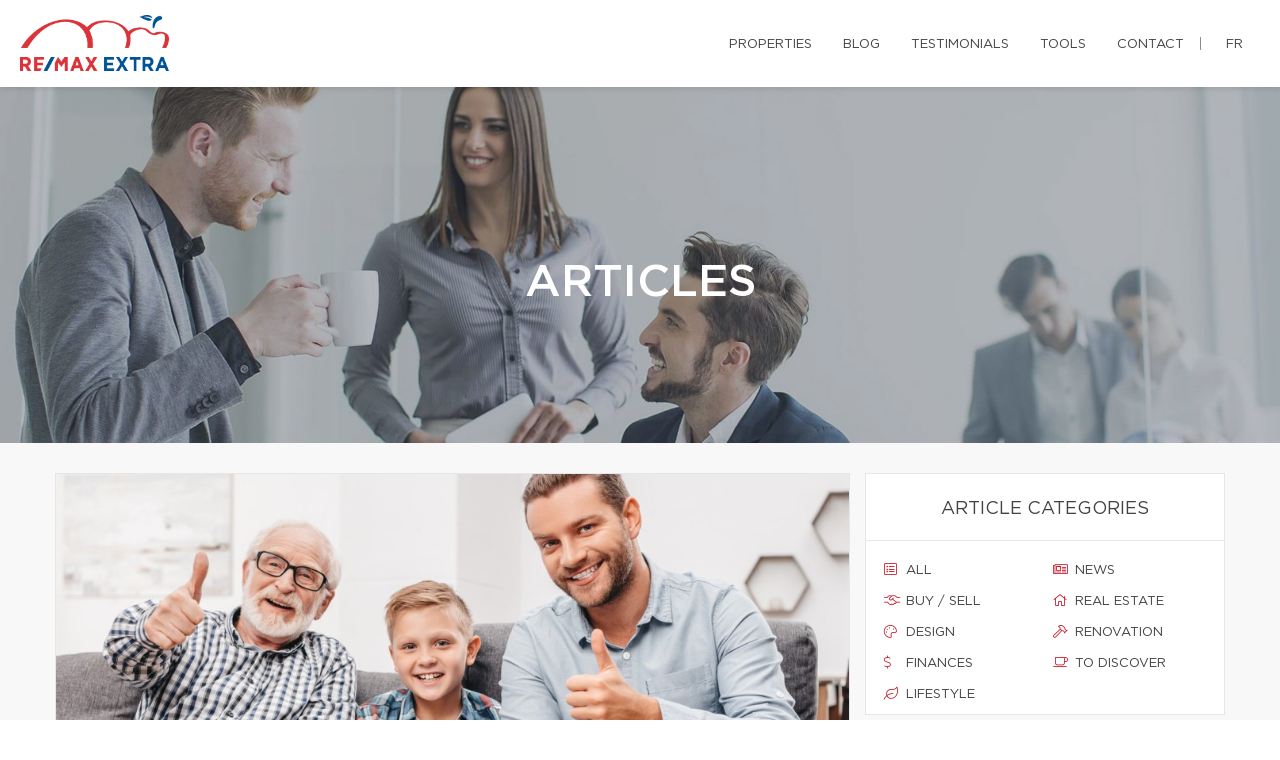

--- FILE ---
content_type: text/css
request_url: https://d1c1nnmg2cxgwe.cloudfront.net/build/css/microsite.video-header.css?v=1765551226
body_size: 1117
content:
body.microsite.video-header .page{background-color:#fff}body.microsite.video-header header.page-head{margin-bottom:0}body.microsite.video-header .page-content{position:relative;top:-100px}body.microsite.video-header .page-content .courtier-header{z-index:700;text-align:center}body.microsite.video-header .page-content .courtier-header img.ballon{width:50px;margin-bottom:25px}body.microsite.video-header .page-content .courtier-header img.logo{width:auto;margin-bottom:25px}body.microsite.video-header .page-content .courtier-header h1{font-size:38px;max-width:50%;font-weight:400!important;margin:0 auto;text-transform:uppercase}@media (max-width:1200px){body.microsite.video-header .page-content .courtier-header h1{max-width:70%}}body.microsite.video-header .page-content .courtier-header span{font-size:18px;font-weight:600;line-height:32px;text-transform:uppercase;letter-spacing:1px;margin-top:10px;display:inline-block;max-width:85%}body.microsite.video-header .page-content .courtier-header .cta-button{margin:20px 7px 0 7px}body.microsite.video-header .new-theme{background-color:transparent;width:100%}body.microsite.video-header .new-theme:not(.nav-down){box-shadow:none}body.microsite.video-header .new-theme:not(.nav-down) .logo-dark{display:none}body.microsite.video-header .new-theme:not(.nav-down) .logo-light{display:inline}body.microsite.video-header .new-theme:not(.nav-down) #send_sms_from_microsite i,body.microsite.video-header .new-theme:not(.nav-down) nav ul.language-nav a,body.microsite.video-header .new-theme:not(.nav-down) nav ul.phone-nav a,body.microsite.video-header .new-theme:not(.nav-down) nav ul.phone-nav span,body.microsite.video-header .new-theme:not(.nav-down) nav.main-nav ul li a{color:#fff}body.microsite.video-header .new-theme:not(.nav-down) ul li.lang:before{border-left:1px solid #fff}body.microsite.video-header .new-theme:not(.nav-down) #hamburger:not(.open) span{background-color:#fff}body.microsite.video-header .new-theme.nav-down{background-color:#fff}body.microsite.video-header .new-theme.nav-down .logo-dark{display:inline}body.microsite.video-header .new-theme.nav-down .logo-light{display:none}body.microsite.video-header #mobile-menu{top:0;padding-top:100px}body.microsite.video-header .btn.btn-primary:hover{background:linear-gradient(-262deg,#ca1a2a 0,#b31624 98%,#b31624 100%)!important;color:#fff!important}body.microsite.video-header .btn.btn-primary.btn-white{background:#fff;color:#ca1a2a!important}body.microsite.video-header .btn.btn-primary.btn-white:hover{background:#eaeaea!important;color:#ca1a2a!important}body.microsite.video-header #microsite-about{background-color:#fcfcfc!important}body.microsite.video-header #microsite-about .about-content{text-align:left!important;padding:0 40px}body.microsite.video-header #microsite-about .about-content h2{margin:5px 0 15px 0;font-size:30px}body.microsite.video-header #microsite-about .about-content h3{margin:5px 0 15px 0;font-size:24px}body.microsite.video-header #microsite-about .about-content.center-align{max-width:800px;margin-left:auto;margin-right:auto;text-align:center!important}body.microsite.video-header #microsite-about .about-content.center-align .divider{margin-left:auto}body.microsite.video-header #microsite-about .about-content .contact{margin-bottom:15px}body.microsite.video-header #microsite-about .about-content .contact a{color:#434345;display:block}body.microsite.video-header #microsite-about .about-content .contact a span{width:25px;text-align:center;padding-right:10px}body.microsite.video-header #microsite-about .about-content .contact-social{margin-bottom:15px}body.microsite.video-header #microsite-about .about-content .contact-social a{color:#434345}body.microsite.video-header #microsite-about .about-content .contact-social a span{font-size:22px;padding-right:10px}body.microsite.video-header #microsite-about .about-content .remax-readmore-container{position:relative;overflow:hidden;padding-bottom:30px}body.microsite.video-header #microsite-about .about-content .remax-readmore-container .remax-readmore-about{margin-bottom:10px}body.microsite.video-header #microsite-about .about-content .remax-readmore-container p{margin:0}body.microsite.video-header #microsite-about .about-content .remax-readmore-link{font-size:14px;text-transform:uppercase;color:#e21a37;background-image:linear-gradient(to bottom,transparent,#fcfcfc);position:absolute;bottom:0;left:0;width:100%;padding-top:60px}body.microsite.video-header #microsite-about .about-content .remax-readmore-link i{margin-left:5px}body.microsite.video-header #microsite-about .about-content .remax-readmore-link:hover{text-decoration:none}body.microsite.video-header #microsite-about .about-content .divider{background-color:#434345;margin-left:0}body.microsite.video-header #microsite-about .about-content .btn.btn-primary{margin-left:0}body.microsite.video-header .background-video{background-color:#000;position:absolute;height:100%!important;top:50%;left:50%;transform:translate(-50%,-50%);z-index:200}body.microsite.video-header .background-overlay{position:absolute;left:0;opacity:.3;width:100%;height:100%;display:block;z-index:500}@media (max-width:1200px){body.microsite #video-header-container{min-height:730px}body.microsite.video-header .page-content .courtier-header{padding:230px 0 300px 0}body.microsite.video-header #microsite-about .about-content h2{margin:5px 0 10px 0;font-size:24px}body.microsite.video-header #microsite-about .about-content h3{margin:5px 0 10px 0;font-size:18px}}@media (max-width:992px){body.microsite.video-header #microsite-about .about-content{padding:0 20px}}@media (max-width:767px){body.microsite #video-header-container{min-height:620px}#microsite-about img{display:block;max-width:520px;margin:0 auto}body.microsite.video-header .page-content .courtier-header{padding:200px 0 220px 0}body.microsite.video-header .page-content .courtier-header h1{font-size:32px}body.microsite.video-header #microsite-about .about-content{padding-top:30px;max-width:520px;margin:0 auto}body.microsite.video-header #microsite-about .about-content h2{margin:5px 0 10px 0;font-size:24px}body.microsite.video-header #microsite-about .about-content h3{margin:5px 0 10px 0;font-size:18px}}@media (max-width:560px){body.microsite #video-header-container{min-height:520px}#microsite-about img{max-width:100%}}@media (min-width:1200px){body.microsite #video-header-container{min-height:800px}body.microsite.video-header .page-content .courtier-header{padding:280px 0 320px 0}}